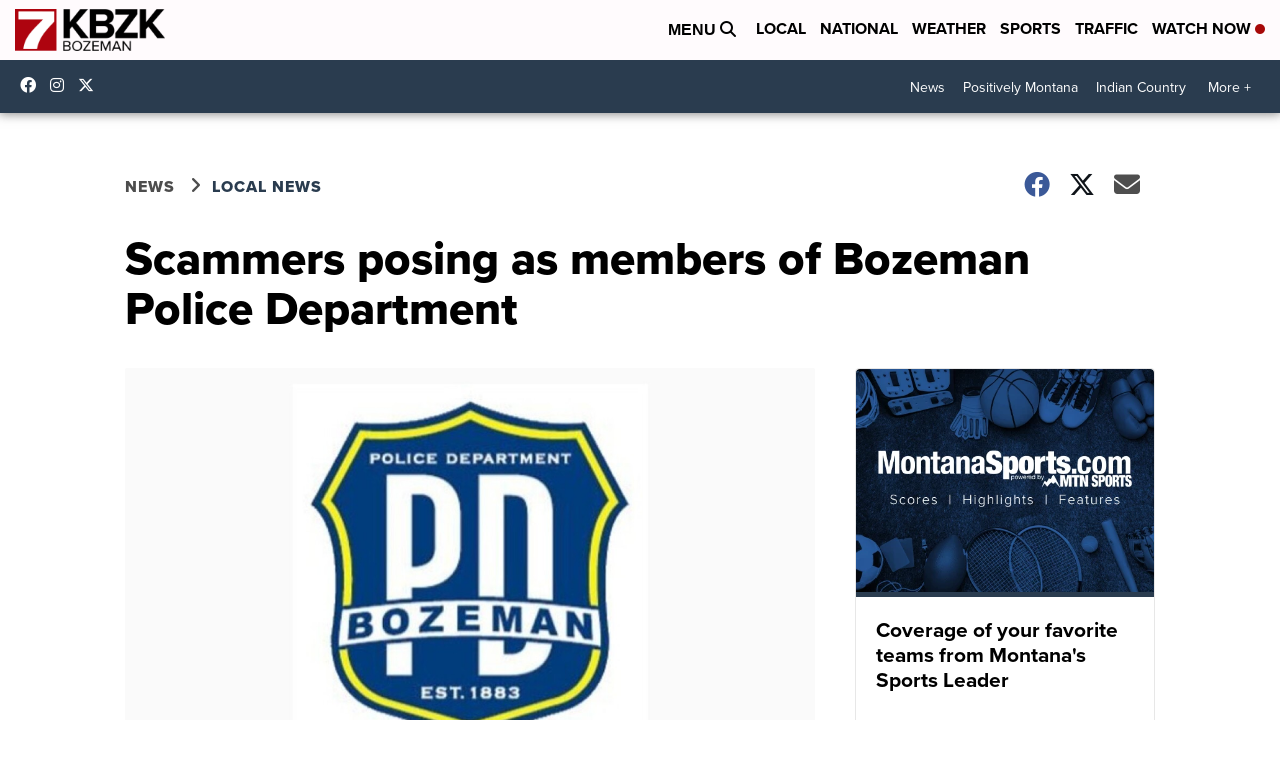

--- FILE ---
content_type: application/javascript; charset=utf-8
request_url: https://fundingchoicesmessages.google.com/f/AGSKWxVZ4ipHXPVSt68b9z655QKU22CvKwlv3r7SEtWclS_2Qx0j5j9snp7z662C_Q3jhEdgSYR_MMap7Rv8pAbmGJWruCO8X0OtGmNO9WGuUpmWrgIlsxm14DD2YYEYwFZLjDs-5FNqjg==?fccs=W251bGwsbnVsbCxudWxsLG51bGwsbnVsbCxudWxsLFsxNzY5NDczODQ1LDkxNTAwMDAwMF0sbnVsbCxudWxsLG51bGwsW251bGwsWzddXSwiaHR0cHM6Ly93d3cua2J6ay5jb20vbmV3cy9sb2NhbC1uZXdzL3NjYW1tZXJzLXBvc2luZy1hcy1tZW1iZXJzLW9mLWJvemVtYW4tcG9saWNlLWRlcGFydG1lbnQiLG51bGwsW1s4LCJsUmZLTTBOMWNUMCJdLFs5LCJlbi1VUyJdLFsxOSwiMiJdLFsxNywiWzBdIl0sWzI0LCIiXSxbMjksImZhbHNlIl1dXQ
body_size: -213
content:
if (typeof __googlefc.fcKernelManager.run === 'function') {"use strict";this.default_ContributorServingResponseClientJs=this.default_ContributorServingResponseClientJs||{};(function(_){var window=this;
try{
var RH=function(a){this.A=_.t(a)};_.u(RH,_.J);var SH=_.ed(RH);var TH=function(a,b,c){this.B=a;this.params=b;this.j=c;this.l=_.F(this.params,4);this.o=new _.dh(this.B.document,_.O(this.params,3),new _.Qg(_.Qk(this.j)))};TH.prototype.run=function(){if(_.P(this.params,10)){var a=this.o;var b=_.eh(a);b=_.Od(b,4);_.ih(a,b)}a=_.Rk(this.j)?_.be(_.Rk(this.j)):new _.de;_.ee(a,9);_.F(a,4)!==1&&_.G(a,4,this.l===2||this.l===3?1:2);_.Fg(this.params,5)&&(b=_.O(this.params,5),_.hg(a,6,b));return a};var UH=function(){};UH.prototype.run=function(a,b){var c,d;return _.v(function(e){c=SH(b);d=(new TH(a,c,_.A(c,_.Pk,2))).run();return e.return({ia:_.L(d)})})};_.Tk(8,new UH);
}catch(e){_._DumpException(e)}
}).call(this,this.default_ContributorServingResponseClientJs);
// Google Inc.

//# sourceURL=/_/mss/boq-content-ads-contributor/_/js/k=boq-content-ads-contributor.ContributorServingResponseClientJs.en_US.lRfKM0N1cT0.es5.O/d=1/exm=kernel_loader,loader_js_executable/ed=1/rs=AJlcJMwSx5xfh8YmCxYY1Uo-mP01FmTfFQ/m=web_iab_tcf_v2_signal_executable
__googlefc.fcKernelManager.run('\x5b\x5b\x5b8,\x22\x5bnull,\x5b\x5bnull,null,null,\\\x22https:\/\/fundingchoicesmessages.google.com\/f\/AGSKWxUGZQsTAIe0IkBRSuQPujqwGute2vHtg9c_9ZCpaG5UQ0zBH6K_lDw3inV1dmzpgzy_i7KbQ0w6vaxZskK3QJbvIOJ_Y8ONhN2wtmV1vEEOItIQtKE_WgpLMITaRTj3eDIzM1NysQ\\\\u003d\\\\u003d\\\x22\x5d,null,null,\x5bnull,null,null,\\\x22https:\/\/fundingchoicesmessages.google.com\/el\/AGSKWxU94Ydqx5XhAM9Ecl9lzIUbBB7h3xj2jJipRmY0JDDzYvHRuDqlqoXfBgCHh1B5gKjVT-cBPefJ9mPymgHNKlkSSaVkn2p4uzvl4K7jVQo_IAruN6ES5BsjZTxWztlyXeWqxNZTeQ\\\\u003d\\\\u003d\\\x22\x5d,null,\x5bnull,\x5b7\x5d\x5d\x5d,\\\x22kbzk.com\\\x22,1,\\\x22en\\\x22,null,null,null,null,1\x5d\x22\x5d\x5d,\x5bnull,null,null,\x22https:\/\/fundingchoicesmessages.google.com\/f\/AGSKWxWur8M8kZp9tZTxzxX1L_ufKpBXW6e1g6DUjnF0K_gMEYUUic0CP5iOuJObVrZoj0mJ3pUazzDKquHNjyAW5g9EyISPyOW0SGUferLbGB277ySL9wwlEgXU1Nwf3unUeqoARNft_A\\u003d\\u003d\x22\x5d\x5d');}